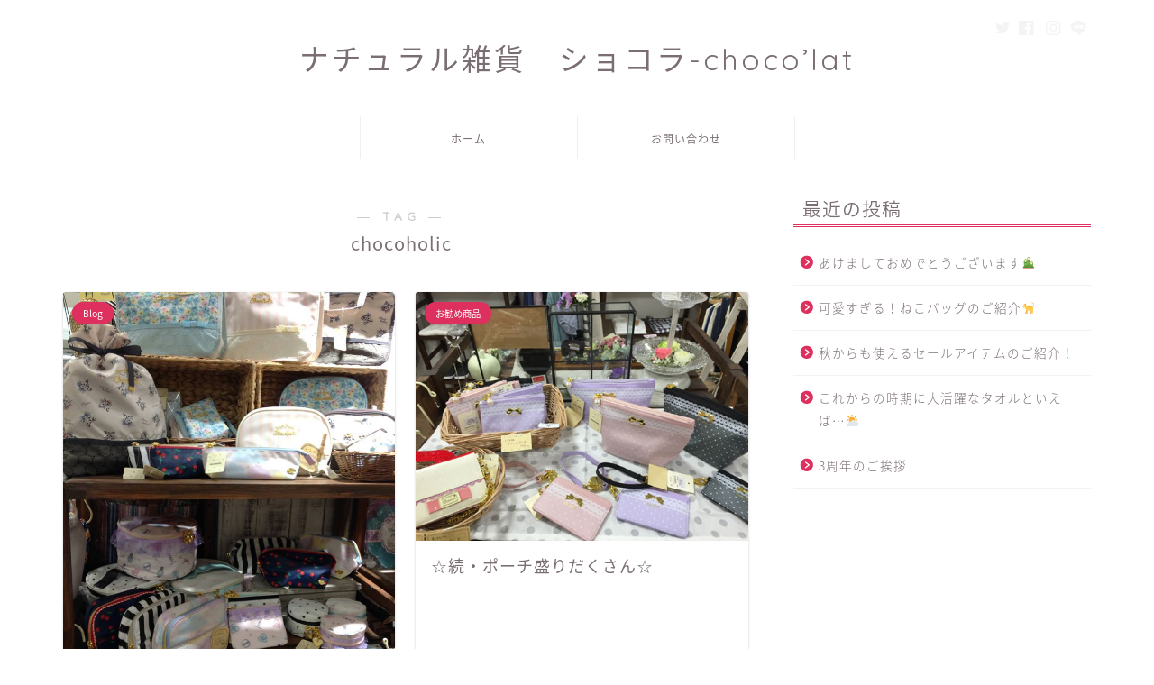

--- FILE ---
content_type: image/svg+xml
request_url: https://s.w.org/images/core/emoji/14.0.0/svg/26c5.svg
body_size: 284
content:
<svg xmlns="http://www.w3.org/2000/svg" viewBox="0 0 36 36"><path fill="#FFAC33" d="M14 2s0-2 2-2 2 2 2 2v2s0 2-2 2-2-2-2-2V2zm16 12s2 0 2 2-2 2-2 2h-2s-2 0-2-2 2-2 2-2h2zM4 14s2 0 2 2-2 2-2 2H2s-2 0-2-2 2-2 2-2h2zm3.872-7.957s1.414 1.414 0 2.828-2.828 0-2.828 0L3.629 7.458s-1.414-1.414 0-2.829c1.415-1.414 2.829 0 2.829 0l1.414 1.414zm19.085 2.828s-1.414 1.414-2.828 0 0-2.828 0-2.828l1.414-1.414s1.414-1.414 2.828 0 0 2.828 0 2.828l-1.414 1.414z"/><circle fill="#FFAC33" cx="16" cy="16" r="9"/><path fill="#E1E8ED" d="M28 20c-.825 0-1.62.125-2.369.357C24.744 17.822 22.338 16 19.5 16c-3.044 0-5.592 2.096-6.299 4.921-.754-.57-1.682-.921-2.701-.921C8.015 20 6 22.015 6 24.5c0 .604.123 1.178.339 1.704C5.91 26.085 5.467 26 5 26c-2.762 0-5 2.238-5 5s2.238 5 5 5h23c4.418 0 8-3.581 8-8 0-4.418-3.582-8-8-8z"/></svg>